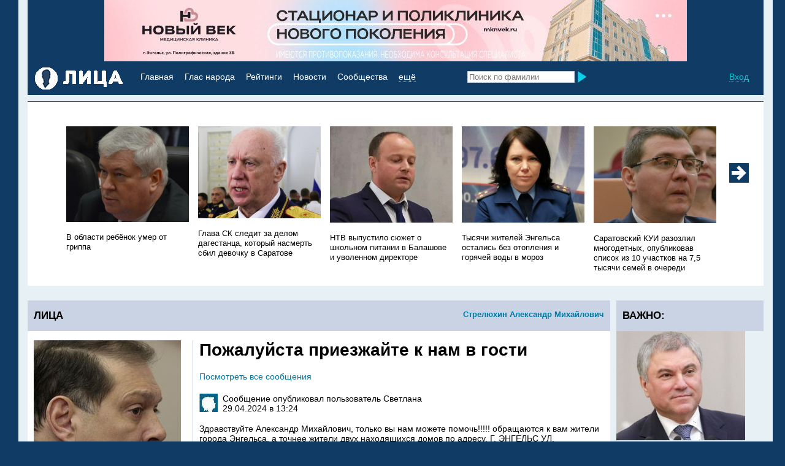

--- FILE ---
content_type: text/html; charset=UTF-8
request_url: http://lizagubernii.ru/vopros/65321/pogaluista-priezgaite-k-nam-v-gosti-.html
body_size: 16249
content:
<!DOCTYPE html>
<html xmlns:og="http://ogp.me/ns#">
<head>
<meta http-equiv="content-type" content="text/html; charset=utf-8">
<title>Пожалуйста приезжайте к нам в гости  :: сайт «Лица Саратовской губернии»</title>
<meta name="keywords" content="">
<meta name="description" content="">

<meta property="og:url" content="http://lizagubernii.ru/vopros/65321/pogaluista-priezgaite-k-nam-v-gosti-.html">
<meta property="og:title" content="Пожалуйста приезжайте к нам в гости  :: сайт «Лица Саратовской губернии»">
<meta property="og:description" content="">
<meta property="og:image" content="http://lizagubernii.ru/files/стрел3_eca35_240.jpg">
    
<base href="http://lizagubernii.ru/">
<link rel="stylesheet" type="text/css" href="/modules/_common/common.css">
<link rel="stylesheet" type="text/css" href="/modules/people_liza/people.css">
<link rel="shortcut icon" type="images/x-icon" href="/favicon.ico">
<script language="JavaScript" type="text/javascript" src="/modules/_common/jquery-1.12.3.js"></script>
<script language="JavaScript" type="text/javascript" src="/modules/_common/common.js"></script>


</head>
<body id="body">
<div id="waitAlert"><img src="images/loading.gif" alt="" title="" width="32" height="32"></div>
<div id="overlay"></div>
<div id="float_cont"></div>
<div class="hidden_cont"></div>

<div class="site_wrap0">
<div class="site_wrap">
    <div class="title_banner"><div style="background:##103b65"><div style="background:#103b65;"><a href="https://mknvek.ru/"><img src="files/ban/img_20250908_190910_647_419dc.jpg" alt="Новый век 2" style="margin:0 auto; display:block;" ></a></div></div></div>
    <div class="mainmenu">
        <span class="right">                        <a href="javascript:void(0)" title="Вход" onclick="showFloatCont('ajax.php','folder=login&razdel=login&action=login','float_cont')" title="Вход" class="dotted lblue">Вход</a>&nbsp;</span>
        <a href="/" class="block left"><img src="/images/liza_logo.gif" alt="Лица Губернии" title="Лица Губернии"></a>
        <div class="textmenu">
            <a href="/" class="white">Главная</a>&nbsp;
            <a href="vopros-otvet/" title="Вопрос - ответ" class="white">Глас народа</a>&nbsp;
            <a href="oprosmain/" title="Рейтинги" class="white">Рейтинги</a>&nbsp;
            <a href="news/" title="Новости" class="white">Новости</a>&nbsp;
            <a href="groups/" title="Сообщества" class="white">Сообщества</a>&nbsp;

            <a href="javascript:void(0)" onclick="onoff('moremenu')" class="dotted_white white">ещё</a>
            <div id="moremenu" style="display:none;">
                <div class="plashka okr"></div>
                <div class="wrap">
                    <a href="interview/" title="Мнения" class="">Мнения</a>
                    <a href="citaty/" title="Цитаты" class="">Цитаты</a>
                </div>
            </div>
        </div>
        <form action="search/" id="searchform">
            <input type="text" name="kw" autocomplete="off" onkeyup="search(this.value,'quicksearch','')" placeholder="Поиск по фамилии">
            <div class="search_results" id="quicksearch">
                <div class="wrap">
                    <div class="ftitle">
                        <div class="right"><a href="javascript:void(0)" onclick="onoff('quicksearch')">Закрыть<img src="images/close.jpg" alt="" title=""></a></div><a href="javascript:void(0)" onclick="document.getElementById('searchform').submit();" class="r2">Все результаты <img src="images/poisk_arrow.jpg" alt="" title=""></a>
                		<div class="c_r"></div>
                	</div>
                    <div id="search_results"></div>
                </div>
            </div>
            <input type="image" value="" src="images/search.jpg" class="search_new" style="width:18px;">
        </form>
    </div>
    <div class="rashlop"></div>
    
    <div class="margin10"></div>
	<div class="white_bg">
		<div class="redline"></div>
		<div class="uwrap"><span class="utitle bold white">НОВОСТИ ДНЯ</span></div>
	</div>
    <ul class="v_news">
        <!--{v_news}-->
        <!-- start carusel -->
        <script language="JavaScript" type="text/javascript">
/*<![CDATA[*/
block_size=215;
max_blocks=5;
block_col=20;
carusel_id='best_sales';
/*]]>*/
</script>
	<input type="hidden" name="c_offset" id="c_offset" value="0">
        <div class="carusel_wrap">
            <div class="best_sales" id="best_sales"><li>
    <img src='/files/1738745117_814285562_720-480~2_c61e2.jpg' alt="В области ребёнок умер от гриппа" title="В области ребёнок умер от гриппа" />
    <br>
    <a href="news/707949/v-oblasti-rebenok-umer-ot-grippa.html" title="В области ребёнок умер от гриппа" class="r2 black">В области ребёнок умер от гриппа</a>
</li><li>
    <img src='/files/bastrykin1_7199e_263a4.jpg' alt="Глава СК следит за делом дагестанца, который насмерть сбил девочку в Саратове" title="Глава СК следит за делом дагестанца, который насмерть сбил девочку в Саратове" />
    <br>
    <a href="news/707953/glava-sk-sledit-za-delom-dagestanca-kotoryi-nasmert-sbil-devochku-v-saratove.html" title="Глава СК следит за делом дагестанца, который насмерть сбил девочку в Саратове" class="r2 black">Глава СК следит за делом дагестанца, который насмерть сбил девочку в Саратове</a>
</li><li>
    <img src='/files/img_20260122_131344_451~2_8b317.jpg' alt="НТВ выпустило сюжет о школьном питании в Балашове и уволенном директоре" title="НТВ выпустило сюжет о школьном питании в Балашове и уволенном директоре" />
    <br>
    <a href="news/707918/ntv-vypustilo-suget-o-shkolnom-pitanii-v-balashove-i-uvolennom-direktore.html" title="НТВ выпустило сюжет о школьном питании в Балашове и уволенном директоре" class="r2 black">НТВ выпустило сюжет о школьном питании в Балашове и уволенном директоре</a>
</li><li>
    <img src='/files/img_20251128_104030_537_71755.jpg' alt="Тысячи жителей Энгельса остались без отопления и горячей воды в мороз" title="Тысячи жителей Энгельса остались без отопления и горячей воды в мороз" />
    <br>
    <a href="news/707893/tysyachi-gitelei-engelsa-ostalis-bez-otopleniya-i-goryachei-vody-v-moroz.html" title="Тысячи жителей Энгельса остались без отопления и горячей воды в мороз" class="r2 black">Тысячи жителей Энгельса остались без отопления и горячей воды в мороз</a>
</li><li>
    <img src='/files/1750769917_1089393033_720-480~5_b6dea.jpg' alt="Саратовский КУИ разозлил многодетных, опубликовав список из 10 участков на 7,5 тысячи семей в очереди" title="Саратовский КУИ разозлил многодетных, опубликовав список из 10 участков на 7,5 тысячи семей в очереди" />
    <br>
    <a href="news/707896/saratovskii-kui-razozlil-mnogodetnyh-opublikovav-spisok-iz-10-uchastkov-na-75-tysyachi-semei-v-ocheredi.html" title="Саратовский КУИ разозлил многодетных, опубликовав список из 10 участков на 7,5 тысячи семей в очереди" class="r2 black">Саратовский КУИ разозлил многодетных, опубликовав список из 10 участков на 7,5 тысячи семей в очереди</a>
</li><li>
    <img src='/files/img_20251127_163937_493_10834.jpg' alt="В подъезде аварийной пятиэтажки в Заводском районе выросли сталагмиты" title="В подъезде аварийной пятиэтажки в Заводском районе выросли сталагмиты" />
    <br>
    <a href="news/707878/v-podezde-avariinoi-pyatietagki-v-zavodskom-raione-vyrosli-stalagmity.html" title="В подъезде аварийной пятиэтажки в Заводском районе выросли сталагмиты" class="r2 black">В подъезде аварийной пятиэтажки в Заводском районе выросли сталагмиты</a>
</li><li>
    <img src='/files/bastrykin1_7199e_6f4fd.jpg' alt="Фасад рушится, по стенам трещины. Глава СК снова отреагировал на жалобы саратовцев" title="Фасад рушится, по стенам трещины. Глава СК снова отреагировал на жалобы саратовцев" />
    <br>
    <a href="news/707851/fasad-rushitsya-po-stenam-treshiny-glava-sk-snova-otreagiroval-na-galoby-saratovcev.html" title="Фасад рушится, по стенам трещины. Глава СК снова отреагировал на жалобы саратовцев" class="r2 black">Фасад рушится, по стенам трещины. Глава СК снова отреагировал на жалобы саратовцев</a>
</li><li>
    <img src='/files/i-1~2_b0626.jpeg' alt=""Зеленый" туризм. Саратовская область стала худшей в ПФО и предпоследней в стране" title=""Зеленый" туризм. Саратовская область стала худшей в ПФО и предпоследней в стране" />
    <br>
    <a href="news/707850/zelenyi-turizm-saratovskaya-oblast-stala-hudshei-v-pfo-i-predposlednei-v-strane.html" title=""Зеленый" туризм. Саратовская область стала худшей в ПФО и предпоследней в стране" class="r2 black">"Зеленый" туризм. Саратовская область стала худшей в ПФО и предпоследней в стране</a>
</li><li>
    <img src='/files/img_20250901_212434_347~2_cba24_cc658.jpg' alt="Многодетные семьи просят Филипенко срочно проверить мэрию Саратова" title="Многодетные семьи просят Филипенко срочно проверить мэрию Саратова" />
    <br>
    <a href="news/707771/mnogodetnye-semi-prosyat-filipenko-srochno-proverit-meriu-saratova.html" title="Многодетные семьи просят Филипенко срочно проверить мэрию Саратова" class="r2 black">Многодетные семьи просят Филипенко срочно проверить мэрию Саратова</a>
</li><li>
    <img src='/files/bastrykin1_7199e_faeca.jpg' alt="Затопленные подвалы, трещины в стенах и перекрытиях: жители аварийного дома «достучались» до Бастрыкина" title="Затопленные подвалы, трещины в стенах и перекрытиях: жители аварийного дома «достучались» до Бастрыкина" />
    <br>
    <a href="news/707789/zatoplennye-podvaly-treshiny-v-stenah-i-perekrytiyah-giteli-avariinogo-doma-dostuchalis-do-bastrykina.html" title="Затопленные подвалы, трещины в стенах и перекрытиях: жители аварийного дома «достучались» до Бастрыкина" class="r2 black">Затопленные подвалы, трещины в стенах и перекрытиях: жители аварийного дома «достучались» до Бастрыкина</a>
</li><li>
    <img src='/files/grishaev-glava-komiteta-po-transportu_922cc.jpg' alt="Перевозчик отказался обслуживать автобусный маршрут из центра Саратова в Солнечный-2" title="Перевозчик отказался обслуживать автобусный маршрут из центра Саратова в Солнечный-2" />
    <br>
    <a href="news/707740/perevozchik-otkazalsya-obslugivat-avtobusnyi-marshrut-iz-centra-saratova-v-solnechnyi-2.html" title="Перевозчик отказался обслуживать автобусный маршрут из центра Саратова в Солнечный-2" class="r2 black">Перевозчик отказался обслуживать автобусный маршрут из центра Саратова в Солнечный-2</a>
</li><li>
    <img src='/files/erohina_2221f.jpg' alt="Общественница рассказала об испачканном грязным снегом остановочном павильоне с прикреплённым плакатом, посвящённым участникам ВОВ" title="Общественница рассказала об испачканном грязным снегом остановочном павильоне с прикреплённым плакатом, посвящённым участникам ВОВ" />
    <br>
    <a href="news/707738/styd-i-pozor-obshestvennica-rasskazala-ob-ispachkannom-gryaznym-snegom-ostanovochnom-pavilone-s-prikreplennym-plakatom-posvyashennym-uchastnikam-vov.html" title="Общественница рассказала об испачканном грязным снегом остановочном павильоне с прикреплённым плакатом, посвящённым участникам ВОВ" class="r2 black">Общественница рассказала об испачканном грязным снегом остановочном павильоне с прикреплённым плакатом, посвящённым участникам ВОВ</a>
</li><li>
    <img src='/files/doronin-zavodskoi_837a2.jpg' alt="Жильцы дома на Прудной более пяти лет ждут расселения и замерзают" title="Жильцы дома на Прудной более пяти лет ждут расселения и замерзают" />
    <br>
    <a href="news/707724/gilcy-doma-na-prudnoi-bolee-pyati-let-gdut-rasseleniya-i-zamerzaut.html" title="Жильцы дома на Прудной более пяти лет ждут расселения и замерзают" class="r2 black">Жильцы дома на Прудной более пяти лет ждут расселения и замерзают</a>
</li><li>
    <img src='/files/2022-08-19-16-32-13_cfdbf.jpg' alt="Компанию-эвакуатора уличили в завышении стоимости услуг" title="Компанию-эвакуатора уличили в завышении стоимости услуг" />
    <br>
    <a href="news/707705/kompaniu-evakuatora-ulichili-v-zavyshenii-stoimosti-uslug.html" title="Компанию-эвакуатора уличили в завышении стоимости услуг" class="r2 black">Компанию-эвакуатора уличили в завышении стоимости услуг</a>
</li><li>
    <img src='/files/doronin-vyacheslav_a1470_9c63f.jpg' alt="«Дети ходят в тёплых вещах»: в детском саду в Заводском районе две недели якобы наблюдаются проблемы с отоплением" title="«Дети ходят в тёплых вещах»: в детском саду в Заводском районе две недели якобы наблюдаются проблемы с отоплением" />
    <br>
    <a href="news/707692/deti-hodyat-v-teplyh-veshah-v-detskom-sadu-v-zavodskom-raione-dve-nedeli-yakoby-nabludautsya-problemy-s-otopleniem.html" title="«Дети ходят в тёплых вещах»: в детском саду в Заводском районе две недели якобы наблюдаются проблемы с отоплением" class="r2 black">«Дети ходят в тёплых вещах»: в детском саду в Заводском районе две недели якобы наблюдаются проблемы с отоплением</a>
</li><li>
    <img src='/files/galishnikova-anna-sudya_38044.jpg' alt="Гибель мужчины на охоте в Саратовской области. Избрана мера пресечения стрелявшему " title="Гибель мужчины на охоте в Саратовской области. Избрана мера пресечения стрелявшему " />
    <br>
    <a href="news/707618/gibel-mugchiny-na-ohote-v-saratovskoi-oblasti-izbrana-mera-presecheniya-strelyavshemu-.html" title="Гибель мужчины на охоте в Саратовской области. Избрана мера пресечения стрелявшему " class="r2 black">Гибель мужчины на охоте в Саратовской области. Избрана мера пресечения стрелявшему </a>
</li><li>
    <img src='/files/molchanov_0fa9c.jpg' alt="Жильцы жуткой пятиэтажки пожаловались на холод в квартирах" title="Жильцы жуткой пятиэтажки пожаловались на холод в квартирах" />
    <br>
    <a href="news/707629/gilcy-gutkoi-pyatietagki-pogalovalis-na-holod-v-kvartirah.html" title="Жильцы жуткой пятиэтажки пожаловались на холод в квартирах" class="r2 black">Жильцы жуткой пятиэтажки пожаловались на холод в квартирах</a>
</li><li>
    <img src='/files/antonov_b365e.jpg' alt="Неочищенные дворы и крыши. Депутаты предрекли, что с началом оттепели «проблема может увеличиться в несколько раз»" title="Неочищенные дворы и крыши. Депутаты предрекли, что с началом оттепели «проблема может увеличиться в несколько раз»" />
    <br>
    <a href="news/707630/neochishennye-dvory-i-kryshi-deputaty-predrekli-chto-s-nachalom-ottepeli-problema-moget-uvelichitsya-v-neskolko-raz.html" title="Неочищенные дворы и крыши. Депутаты предрекли, что с началом оттепели «проблема может увеличиться в несколько раз»" class="r2 black">Неочищенные дворы и крыши. Депутаты предрекли, что с началом оттепели «проблема может увеличиться в несколько раз»</a>
</li><li>
    <img src='/files/pavlov-rospotrebnadzor_fd552.jpg' alt="«Дышать невозможно»: жители Саратова второй день подряд сообщают о неприятном запахе в городе" title="«Дышать невозможно»: жители Саратова второй день подряд сообщают о неприятном запахе в городе" />
    <br>
    <a href="news/707632/dyshat-nevozmogno-giteli-saratova-vtoroi-den-podryad-soobshaut-o-nepriyatnom-zapahe-v-gorode.html" title="«Дышать невозможно»: жители Саратова второй день подряд сообщают о неприятном запахе в городе" class="r2 black">«Дышать невозможно»: жители Саратова второй день подряд сообщают о неприятном запахе в городе</a>
</li><li>
    <img src='/files/zaharov-mihail-zamglavy-balashov_bf9dd.jpg' alt="Гнилье в школах. Чиновники ограничили конкуренцию, ожидается второе уголовное дело" title="Гнилье в школах. Чиновники ограничили конкуренцию, ожидается второе уголовное дело" />
    <br>
    <a href="news/707559/gnile-v-shkolah-chinovniki-ogranichili-konkurenciu-ogidaetsya-vtoroe-ugolovnoe-delo.html" title="Гнилье в школах. Чиновники ограничили конкуренцию, ожидается второе уголовное дело" class="r2 black">Гнилье в школах. Чиновники ограничили конкуренцию, ожидается второе уголовное дело</a>
</li></div>
        </div>
        <a href="javascript:void(0)" onclick="carusel(carusel_id,'backward',block_size,max_blocks,block_col,'c_offset','')" id="c_prew"></a>
        <a href="javascript:void(0)" onclick="carusel(carusel_id,'forward',block_size,max_blocks,block_col,'c_offset','')" id="c_next"></a>
        <script language="JavaScript" type="text/javascript">
        /*<![CDATA[*/
        offs=block_col-max_blocks;
        carusel_check(0,block_size,offs,'');
        /*]]>*/
        </script>
        <!-- end carusel -->
    </ul>
    <div class="margin10"></div>

    <div class="left leftwz"><div class="wz_title bold r4"><a href="/people/365/streluhin.html" class="right r1">Стрелюхин Александр Михайлович</a> ЛИЦА</div>
<div class="margin15"></div>
<div class="middle_cont">
    <div class="m">
        <h1>Пожалуйста приезжайте к нам в гости </h1>
        <div class="">
            <a href="/people/365/streluhin.html?pg=vopros-otvet" title="все сообщения">Посмотреть все сообщения</a><!--&nbsp;|&nbsp;
            <a href="/vopros/65321/streluhin.html#comments" title="все вопросы">Комментарии</a>-->
        </div>
        <div class="margin20"></div>
        <div class="el_comment">
            <div class="prew"><img src="/images/default_avatar.jpg" alt="" title=""></div>
            <div class="wrap">
            		Сообщение опубликовал пользователь <a href="people/0/.html" title=""></a>Светлана<br><span>29.04.2024 в 13:24</span>
            </div>
        </div>

        <div class="margin3"></div>
        <div></div>
        <div></div>
        <p class="r2"><p>Здравствуйте Александр Михайлович, только вы нам можете помочь!!!!! обращаются к вам жители города Энгельса, а точнее жители двух находящихся домов по адресу. Г. ЭНГЕЛЬС УЛ. Ломоносова 1 и Ломоносова 7 . Знаете&nbsp; мы живём в общежитии ,но мы не стесняемся этого и мы даже уже привыкли к этому, компания которая нас обслуживает МулАвто не выделяет нам уборщиц ,а зачем у нас же алкаши гадят.,также МулАвто&nbsp; считают, что нам не нужен дворник, а зачем Мы же люди второго сорта .У нас текут трубы,у нас нет подвала дом РУШИТСЯ&nbsp; ,мы устали просить помоши&nbsp;&nbsp;У нас постоянная вонь перед подъездом, У нас нет закрытой мусорной площадки. Ситематик к нам приезжает раз в месяц и вывозят груду мусора ,а зачем к нам приезжать чаще Мы же общага!!!!! и жаловаться Не будем!!!Под теплотрассой находящей рядом с домом&nbsp; тепло ресурс не убирает никогда .А зачем мы же люди второго сорта,!!!!!!!что к нам так относятся наш управляющая компания!!!!мэр города!!!!депутат !!!!! Которого мы не видели никогда,&nbsp; А зачем к нам приезжать,у нас же ВОНЯЕТ!!!!&nbsp; &nbsp;Последний человек ,хоть как то нам помог был бывший мэр Лысенко Как только садится солнце фанари включают везде, но только не у нас, мы же недолюди и так сойдёт&nbsp; !!!!!&nbsp; &nbsp; &nbsp; &nbsp; &nbsp; &nbsp; &nbsp; &nbsp; &nbsp; &nbsp; &nbsp; &nbsp; &nbsp; &nbsp;Я хотела бы попросить не за нас мы проживём и так, а вот наши дети не могут подождать, они растут и сегодня и сейчас хотят поиграть на обычный детской площадке !!!!!!Во дворе стоит одна сломанная горка ,маленькая песочница которая никогда не видела песка ,ни одной лавочки ,грязь и помойка нет тротуаров, нет дороги, ничего для нас не делают!!!!!Очень вас просим, если это возможно!!даже умоляем!!!! Обратите на нас внимание ! !!!!!Нам действительно очень хочется чтобы у&nbsp; наших детей было хорошее детство . и мы делаем для этого всё возможное К сожалению двор мы сделать не можем, и дороги ,это не в наших силах, обратите на нас внимание.</p></p>

        <div class="line"></div>

        
        
        <p> </p>
<!-- Yandex.RTB R-A-118891-1 -->
<div id="yandex_rtb_R-A-118891-1"></div>
<script type="text/javascript">
    (function(w, d, n, s, t) {
        w[n] = w[n] || [];
        w[n].push(function() {
            Ya.Context.AdvManager.render({
                blockId: "R-A-118891-1",
                renderTo: "yandex_rtb_R-A-118891-1",
                async: true
            });
        });
        t = d.getElementsByTagName("script")[0];
        s = d.createElement("script");
        s.type = "text/javascript";
        s.src = "//an.yandex.ru/system/context.js";
        s.async = true;
        t.parentNode.insertBefore(s, t);
    })(this, this.document, "yandexContextAsyncCallbacks");
</script>
<p> </p>
	
        <div class="margin20"></div>
        <!--<div class="news_people">
        	<a name="comments"></a>
        	<div class="zagolovok r4 bold">КОММЕНТАРИИ</div><br>

        	<div class="comment_menu">
        		<a href="javascript:void(0)" onclick="showFloatCont('ajax.php','folder=comment_liza&razdel=comment&action=addcomment&place=vopros&id=65321&from_url='+window.location,'float_cont');" title="Комментировать" class="knopka embossed gradient white r5">Комментировать</a>

                    ﻿            <a href="javascript:void(0)" title="Вход" onclick="showFloatCont('ajax.php','folder=login&razdel=login&action=login','float_cont')">Вход</a> |
			<a href="javascript:void(0)" onclick="showFloatCont('ajax.php','folder=register&razdel=register&action=regform','float_cont')" title="Регистрация">Регистрация</a>
			&nbsp; <a href="/page/6042/preimushestva-zaregistrirovannyh-polzovatelei.html" title="" class="help embossed">?</a>

        		<div class="c_l"></div>
        	</div>
            

            
            <div class="margin10"></div>
            <div class="line"></div>
        	<div class="margin20"></div>
        	
        </div>
        -->

        <div class="margin20"></div>
    </div>
</div>

<div class="leftmenu"><div class="m"><div class="left_contekst_img"><img src="files/стрел3_eca35_240.jpg" alt="Стрелюхин Александр Михайлович" title="Стрелюхин Александр Михайлович"></div>
<div class="margin20"></div>
<div class="leftmenu">
	<div class="r5 fam">Стрелюхин</div>
	<div class="r5">Александр Михайлович</div>
    <p class="r2">Депутат Государственной Думы ФС РФ восьмого созыва по Саратовской области - Энгельсскому одномандатному избирательному округу №166. Глава Дирекции по развитию агломерации при правительстве Саратовской области</p>
</div>
<div class="margin10"></div>
<a href="javascript:void(0)" onclick="showFloatCont('ajax.php','folder=vopros_liza&razdel=vopros&action=vopros_form&id=365&from_url='+window.location,'float_cont');" title="Задать вопрос" class="knopka embossed gradient white r5">Опубликовать сообщение</a><br>
<div class="margin20"></div>
<div class="leftmenu">
	<div><a href="/people/365/streluhin.html" title="Персональная страница" class="">Стрелюхин Александр Михайлович</a></div>
	<div><a href="/people/365/streluhin.html?pg=vopros-otvet" title="Вопрос - ответ" class="black">Глас народа</a></div>
	<div><a href="/people/365/streluhin.html?pg=citaty" title="Цитаты" class="{hl7}">Цитаты</a></div>
	<div><a href="/people/365/streluhin.html?pg=news" title="Новости" class="">Новости</a></div>
    <div><a href="/people/365/streluhin.html?pg=interview" title="Интервью" class="{hl6}">Интервью</a></div>
    <div><a href="/people/365/streluhin.html?pg=ratings" title="Рейтинги" class="{hl5}">Рейтинги</a></div>
	<div><a href="/people/365/streluhin.html?pg=blog" title="Блог" class="">Блог</a></div>
</div>
<div class="margin20"></div>
<div class="leftmenu">
	<div><a href="/ppage/17755/intervju.html" title="" class="">Интервью</a></div><div><a href="/ppage/17756/biografiya.html" title="" class="">Биография</a></div>
</div>
<p>Обратите внимание, что все данные на персональных страницах предоставлены самими персонами либо взяты из открытых источников, если явно не указано иное.</p>
<p>Если вы обнаружили ошибку или неточность, пожалуйста, <a href="javascript:void(0)" onclick="document.getElementById('float_cont').style.display='none'; showFloatCont('ajax.php','folder=_common&razdel=common&action=feedback_form&from_url='+window.location,'float_cont');" class="inl">сообщите об этом в редакцию</a>.</p>


<div class="margin20"></div>
<div style="background:;"><a href="https://t.me/haratssaratov"><img src="files/ban/90_3d58b.jpg" alt="Харатс" style="margin:0 auto; display:block;" ></a></div>
<div class="margin20"></div>
</div></div>

<div class="c_r"></div>
<div class="margin15"></div>



<div class="margin10"></div>

<div class="blue_line"></div>
<div class="margin8"></div>

<div class="c_l"></div>
</div>

    <div class="right rightcol">
        
        <script language="JavaScript" type="text/javascript">
        <!--
        startDemo('1','0');
        //-->
        </script>
        <div><div class="wz_title bold r4">ВАЖНО:</div>
    <div class="el_tizer_spec">
	<a href="http://lizagubernii.ru/people/7698/volodin-saratov-.html" title="ВолодинСаратов" class="white small"><img src='/files/volodin-na-gl_5a113~2_a4ed1.jpg' alt="ВолодинСаратов" title="ВолодинСаратов" /></a>
	<div class="anons"><a href="http://lizagubernii.ru/people/7698/volodin-saratov-.html" title="ВолодинСаратов" class="black">ВолодинСаратов</a></div>
    <div class="margin20"></div>
</div>
<div class="margin20"></div></div>
        
        <!--<div class="wz_title bold r4">НОВОСТИ&nbsp;МЕСЯЦА <a href="/news/?novostimesyaca=1" class="right r1">Все</a></div>
        <div class="m_news">
            <div> 
    <img src="/files/img_20251128_104030_537_f95fb.jpg" alt="Балаковского экс-инспектора ГИБДД посадили за подкуп своего командира" title="Балаковского экс-инспектора ГИБДД посадили за подкуп своего командира" width="210">
    <div class="grey r2">15:31 &nbsp; 29.01.2026</div>
    <a href="news/707973/balakovskogo-eks-inspektora-gibdd-posadili-za-podkup-svoego-komandira.html" title="Балаковского экс-инспектора ГИБДД посадили за подкуп своего командира" class="black r2">Балаковского экс-инспектора ГИБДД посадили за подкуп своего командира</a>
</div>
<div class="margin20"></div>
<div> 
    <img src="/files/graifer1_161bc.jpg" alt="Стала известна причина смерти четырёхлетней девочки в инфекционной больнице" title="Стала известна причина смерти четырёхлетней девочки в инфекционной больнице" width="210">
    <div class="grey r2">15:29 &nbsp; 29.01.2026</div>
    <a href="news/707964/stala-izvestna-prichina-smerti-chetyrehletnei-devochki-v-infekcionnoi-bolnice.html" title="Стала известна причина смерти четырёхлетней девочки в инфекционной больнице" class="black r2">Стала известна причина смерти четырёхлетней девочки в инфекционной больнице</a>
</div>
<div class="margin20"></div>
<div> 
    <img src="/files/troshina-su-skr_b516d.jpg" alt="Саратовская фирма пыталась утаить налоги на 14 миллионов" title="Саратовская фирма пыталась утаить налоги на 14 миллионов" width="210">
    <div class="grey r2">15:29 &nbsp; 29.01.2026</div>
    <a href="news/707961/saratovskaya-firma-pytalas-utait-nalogi-na-14-millionov.html" title="Саратовская фирма пыталась утаить налоги на 14 миллионов" class="black r2">Саратовская фирма пыталась утаить налоги на 14 миллионов</a>
</div>
<div class="margin20"></div>
<div> 
    <img src="/files/chaikovskaya_a0870.jpg" alt="Полицейский пытался привлечь к ответственности мертвеца ради повышения показателей" title="Полицейский пытался привлечь к ответственности мертвеца ради повышения показателей" width="210">
    <div class="grey r2">15:29 &nbsp; 29.01.2026</div>
    <a href="news/707960/policeiskii-pytalsya-privlech-k-otvetstvennosti-mertveca-radi-povysheniya-pokazatelei.html" title="Полицейский пытался привлечь к ответственности мертвеца ради повышения показателей" class="black r2">Полицейский пытался привлечь к ответственности мертвеца ради повышения показателей</a>
</div>
<div class="margin20"></div>
<div> 
    <img src="/files/shihtaimov-danial-sbil-devochku_9088a.jpg" alt="Сбил насмерть и сбежал. В Саратове Данияла Шихтаимова просят посадить на девять лет" title="Сбил насмерть и сбежал. В Саратове Данияла Шихтаимова просят посадить на девять лет" width="210">
    <div class="grey r2">15:28 &nbsp; 29.01.2026</div>
    <a href="news/707959/sbil-nasmert-i-sbegal-v-saratove-daniyala-shihtaimova-prosyat-posadit-na-devyat-let.html" title="Сбил насмерть и сбежал. В Саратове Данияла Шихтаимова просят посадить на девять лет" class="black r2">Сбил насмерть и сбежал. В Саратове Данияла Шихтаимова просят посадить на девять лет</a>
</div>
<div class="margin20"></div>
<div> 
    <img src="/files/busargin_33265.jpg" alt="Фирма из Перми получила миллионы за формальное участие в аукционе на покупку "катера Бусаргина"" title="Фирма из Перми получила миллионы за формальное участие в аукционе на покупку "катера Бусаргина"" width="210">
    <div class="grey r2">15:28 &nbsp; 29.01.2026</div>
    <a href="news/707958/firma-iz-permi-poluchila-milliony-za-formalnoe-uchastie-v-aukcione-na-pokupku-katera-busargina.html" title="Фирма из Перми получила миллионы за формальное участие в аукционе на покупку "катера Бусаргина"" class="black r2">Фирма из Перми получила миллионы за формальное участие в аукционе на покупку "катера Бусаргина"</a>
</div>
<div class="margin20"></div>
<div> 
    <img src="/files/pavlov-rospotrebnadzor_12fed.jpg" alt="Роспотребнадзор: в Саратовской области за год более 400 человек отравились алкоголем " title="Роспотребнадзор: в Саратовской области за год более 400 человек отравились алкоголем " width="210">
    <div class="grey r2">14:36 &nbsp; 29.01.2026</div>
    <a href="news/707939/rospotrebnadzor-v-saratovskoi-oblasti-za-god-bolee-400-chelovek-otravilis-alkogolem-.html" title="Роспотребнадзор: в Саратовской области за год более 400 человек отравились алкоголем " class="black r2">Роспотребнадзор: в Саратовской области за год более 400 человек отравились алкоголем </a>
</div>
<div class="margin20"></div>
<div> 
    <img src="/files/img_20251010_092411_952~2_301b3.jpg" alt="Министр пообещал, что на дорожные работы в 2026 году из областной казны выделят почти 4 миллиарда рублей " title="Министр пообещал, что на дорожные работы в 2026 году из областной казны выделят почти 4 миллиарда рублей " width="210">
    <div class="grey r2">14:36 &nbsp; 29.01.2026</div>
    <a href="news/707932/ministr-poobeshal-chto-na-dorognye-raboty-v-2026-godu-iz-oblastnoi-kazny-vydelyat-pochti-4-milliarda-rublei-.html" title="Министр пообещал, что на дорожные работы в 2026 году из областной казны выделят почти 4 миллиарда рублей " class="black r2">Министр пообещал, что на дорожные работы в 2026 году из областной казны выделят почти 4 миллиарда рублей </a>
</div>
<div class="margin20"></div>
<div> 
    <img src="/files/zaicev-saratovvodokanal_af6d4_acf01.jpg" alt="Из-за аварийных работ десятки тысяч горожан до полуночи остались без холодной воды" title="Из-за аварийных работ десятки тысяч горожан до полуночи остались без холодной воды" width="210">
    <div class="grey r2">14:36 &nbsp; 29.01.2026</div>
    <a href="news/707934/iz-za-avariinyh-rabot-desyatki-tysyach-gorogan-do-polunochi-ostalis-bez-holodnoi-vody.html" title="Из-за аварийных работ десятки тысяч горожан до полуночи остались без холодной воды" class="black r2">Из-за аварийных работ десятки тысяч горожан до полуночи остались без холодной воды</a>
</div>
<div class="margin20"></div>
<div> 
    <img src="/files/img_20251216_185842_232~3_d3135.jpg" alt="Объявлены торги на благоустройство девяти кладбищ в Саратове: что будут делать" title="Объявлены торги на благоустройство девяти кладбищ в Саратове: что будут делать" width="210">
    <div class="grey r2">14:36 &nbsp; 29.01.2026</div>
    <a href="news/707926/obyavleny-torgi-na-blagoustroistvo-devyati-kladbish-v-saratove-chto-budut-delat.html" title="Объявлены торги на благоустройство девяти кладбищ в Саратове: что будут делать" class="black r2">Объявлены торги на благоустройство девяти кладбищ в Саратове: что будут делать</a>
</div>
<div class="margin20"></div>
<div> 
    <img src="/files/screenshot_2024-08-20-18-33-55-770_org_87f35_598c1.jpg" alt="В ответ на сообщения об износе батарей и сокращении троллейбусов, в мэрии пообещали пустить больше автобусов в Солнечный-2 " title="В ответ на сообщения об износе батарей и сокращении троллейбусов, в мэрии пообещали пустить больше автобусов в Солнечный-2 " width="210">
    <div class="grey r2">14:36 &nbsp; 29.01.2026</div>
    <a href="news/707931/v-otvet-na-soobsheniya-ob-iznose-batarei-i-sokrashenii-trolleibusov-v-merii-poobeshali-pustit-bolshe-avtobusov-v-solnechnyi-2-.html" title="В ответ на сообщения об износе батарей и сокращении троллейбусов, в мэрии пообещали пустить больше автобусов в Солнечный-2 " class="black r2">В ответ на сообщения об износе батарей и сокращении троллейбусов, в мэрии пообещали пустить больше автобусов в Солнечный-2 </a>
</div>
<div class="margin20"></div>
<div> 
    <img src="/files/doronin-zavodskoi_f4e4b_1f1b6.jpg" alt="В подъезде дома на Прудной образовались ледяные сталагмиты" title="В подъезде дома на Прудной образовались ледяные сталагмиты" width="210">
    <div class="grey r2">13:37 &nbsp; 29.01.2026</div>
    <a href="news/707943/v-podezde-doma-na-prudnoi-obrazovalis-ledyanye-stalagmity.html" title="В подъезде дома на Прудной образовались ледяные сталагмиты" class="black r2">В подъезде дома на Прудной образовались ледяные сталагмиты</a>
</div>
<div class="margin20"></div>
<div> 
    <img src="/files/563x304~2_9d244.jpeg" alt="В Энгельсском районе запланировали ремонт дорог по нацпроекту на 434 млн" title="В Энгельсском районе запланировали ремонт дорог по нацпроекту на 434 млн" width="210">
    <div class="grey r2">12:11 &nbsp; 29.01.2026</div>
    <a href="news/707946/v-engelsskom-raione-zaplanirovali-remont-dorog-po-nacproektu-na-434-mln.html" title="В Энгельсском районе запланировали ремонт дорог по нацпроекту на 434 млн" class="black r2">В Энгельсском районе запланировали ремонт дорог по нацпроекту на 434 млн</a>
</div>
<div class="margin20"></div>
<div> 
    <img src="/files/2026-01-27_b9b0f.jpg" alt="Более 3 тыс. заказов на доставку еды к поезду было оформлено на ПривЖД в 2025 году" title="Более 3 тыс. заказов на доставку еды к поезду было оформлено на ПривЖД в 2025 году" width="210">
    <div class="grey r2">11:45 &nbsp; 29.01.2026</div>
    <a href="news/707916/bolee-3-tys-zakazov-na-dostavku-edy-k-poezdu-bylo-oformleno-na-privgd-v-2025-godu.html" title="Более 3 тыс. заказов на доставку еды к поезду было оформлено на ПривЖД в 2025 году" class="black r2">Более 3 тыс. заказов на доставку еды к поезду было оформлено на ПривЖД в 2025 году</a>
</div>
<div class="margin20"></div>
<div> 
    <img src="/files/tulenev_b96f7.jpg" alt="Компания президента КПФ "Саратов" Алексея Тюленева заключила стратегический контракт с компанией Романа Абрамовича " title="Компания президента КПФ "Саратов" Алексея Тюленева заключила стратегический контракт с компанией Романа Абрамовича " width="210">
    <div class="grey r2">11:39 &nbsp; 29.01.2026</div>
    <a href="news/707915/kompaniya-prezidenta-kpf-saratov-alekseya-tuleneva-zakluchila-strategicheskii-kontrakt-s-kompaniei-romana-abramovicha-.html" title="Компания президента КПФ "Саратов" Алексея Тюленева заключила стратегический контракт с компанией Романа Абрамовича " class="black r2">Компания президента КПФ "Саратов" Алексея Тюленева заключила стратегический контракт с компанией Романа Абрамовича </a>
</div>
<div class="margin20"></div>
<div> 
    <img src="/files/2022-08-22-11-59-05_51fbf_cf11e.jpg" alt="Саратовский аэропорт перестал принимать и выпускать самолёты" title="Саратовский аэропорт перестал принимать и выпускать самолёты" width="210">
    <div class="grey r2">11:30 &nbsp; 29.01.2026</div>
    <a href="news/707894/saratovskii-aeroport-perestal-prinimat-i-vypuskat-samolety.html" title="Саратовский аэропорт перестал принимать и выпускать самолёты" class="black r2">Саратовский аэропорт перестал принимать и выпускать самолёты</a>
</div>
<div class="margin20"></div>
<div> 
    <img src="/files/7yqij1fuj39l7fmo~2_f833c.jpeg" alt="Глава СК заступился за жильцов аварийного дома на проспекте 50 лет Октября" title="Глава СК заступился за жильцов аварийного дома на проспекте 50 лет Октября" width="210">
    <div class="grey r2">11:30 &nbsp; 29.01.2026</div>
    <a href="news/707913/glava-sk-zastupilsya-za-gilcov-avariinogo-doma-na-prospekte-50-let-oktyabrya.html" title="Глава СК заступился за жильцов аварийного дома на проспекте 50 лет Октября" class="black r2">Глава СК заступился за жильцов аварийного дома на проспекте 50 лет Октября</a>
</div>
<div class="margin20"></div>
<div> 
    <img src="/files/putin-na-gl5_be307_cfbfc.jpg" alt="Певица и педагог отмечены госнаградами" title="Певица и педагог отмечены госнаградами" width="210">
    <div class="grey r2">09:46 &nbsp; 29.01.2026</div>
    <a href="news/707883/pevica-i-pedagog-otmecheny-gosnagradami.html" title="Певица и педагог отмечены госнаградами" class="black r2">Певица и педагог отмечены госнаградами</a>
</div>
<div class="margin20"></div>
<div> 
    <img src="/files/img_20251216_185842_232~3_066be.jpg" alt="Перевозчик отказался работать на маршруте из Солнечного-2 в центр" title="Перевозчик отказался работать на маршруте из Солнечного-2 в центр" width="210">
    <div class="grey r2">09:38 &nbsp; 29.01.2026</div>
    <a href="news/707879/perevozchik-otkazalsya-rabotat-na-marshrute-iz-solnechnogo-2-v-centr.html" title="Перевозчик отказался работать на маршруте из Солнечного-2 в центр" class="black r2">Перевозчик отказался работать на маршруте из Солнечного-2 в центр</a>
</div>
<div class="margin20"></div>
<div> 
    <img src="/files/nikitina-saratovstat_29fae.jpg" alt="В регионе за неделю подешевели 5 видов продуктов, огурцы, картофель и другие овощи продолжили дорожать" title="В регионе за неделю подешевели 5 видов продуктов, огурцы, картофель и другие овощи продолжили дорожать" width="210">
    <div class="grey r2">09:23 &nbsp; 29.01.2026</div>
    <a href="news/707868/v-regione-za-nedelu-podesheveli-5-vidov-produktov-ogurcy-kartofel-i-drugie-ovoshi-prodolgili-dorogat.html" title="В регионе за неделю подешевели 5 видов продуктов, огурцы, картофель и другие овощи продолжили дорожать" class="black r2">В регионе за неделю подешевели 5 видов продуктов, огурцы, картофель и другие овощи продолжили дорожать</a>
</div>
<div class="margin20"></div>

            <div class="margin20"></div>
            <a href="/news/?novostimesyaca=1" class="r2">Посмотреть все</a>
        </div>-->
        <div class="margin20"></div>
        
        <div class="tizer_title">АНОНСЫ</div>
        <div class="tizer_body"><div class="el_tizer r2">
	<a href="http://lizagubernii.ru/people/7646/busargin-.html?pg=vopros-otvet" title="Саратовская область" class="white small"><img src='/files/2022-05-27-14-27-57~2_eee43_100.jpg' alt="Саратовская область" title="Саратовская область" /></a>
	<div class="anons"><a href="http://lizagubernii.ru/people/7646/busargin-.html?pg=vopros-otvet" title="Саратовская область" class="black small">Саратовская область</a></div>
	<div class="c_l"></div>
    <div class="margin20"></div>
</div><div class="el_tizer r2">
	<a href="http://lizagubernii.ru/people/430/isaev.html" title="Город Саратов" class="white small"><img src='/files/isaev_935c0_100.jpg' alt="Город Саратов" title="Город Саратов" /></a>
	<div class="anons"><a href="http://lizagubernii.ru/people/430/isaev.html" title="Город Саратов" class="black small">Город Саратов</a></div>
	<div class="c_l"></div>
    <div class="margin20"></div>
</div><div class="el_tizer r2">
	<a href="http://lizagubernii.ru/people/8164/chubukov-.html" title="Октябрьский район" class="white small"><img src='/files/chubukov-glava-leninskogo1_1f830_100.jpg' alt="Октябрьский район" title="Октябрьский район" /></a>
	<div class="anons"><a href="http://lizagubernii.ru/people/8164/chubukov-.html" title="Октябрьский район" class="black small">Октябрьский район</a></div>
	<div class="c_l"></div>
    <div class="margin20"></div>
</div><div class="el_tizer r2">
	<a href="http://lizagubernii.ru/people/5510/molchanov-.html" title="Ленинский район" class="white small"><img src='/files/molchanov1_a0b0b_100.jpg' alt="Ленинский район" title="Ленинский район" /></a>
	<div class="anons"><a href="http://lizagubernii.ru/people/5510/molchanov-.html" title="Ленинский район" class="black small">Ленинский район</a></div>
	<div class="c_l"></div>
    <div class="margin20"></div>
</div><div class="el_tizer r2">
	<a href="http://lizagubernii.ru/people/5904/doronin-.html" title="Заводской район" class="white small"><img src='/files/doronin-slava-deputat_4f664_100.jpg' alt="Заводской район" title="Заводской район" /></a>
	<div class="anons"><a href="http://lizagubernii.ru/people/5904/doronin-.html" title="Заводской район" class="black small">Заводской район</a></div>
	<div class="c_l"></div>
    <div class="margin20"></div>
</div><div class="el_tizer r2">
	<a href="http://lizagubernii.ru/people/8061/marusov-.html" title="Кировский район" class="white small"><img src='/files/marusov-andrei_5ea7c_100.jpg' alt="Кировский район" title="Кировский район" /></a>
	<div class="anons"><a href="http://lizagubernii.ru/people/8061/marusov-.html" title="Кировский район" class="black small">Кировский район</a></div>
	<div class="c_l"></div>
    <div class="margin20"></div>
</div><div class="el_tizer r2">
	<a href="http://lizagubernii.ru/people/1227/erohina.html" title="Волжский район" class="white small"><img src='/files/erohina-tanya_14b08_100.jpg' alt="Волжский район" title="Волжский район" /></a>
	<div class="anons"><a href="http://lizagubernii.ru/people/1227/erohina.html" title="Волжский район" class="black small">Волжский район</a></div>
	<div class="c_l"></div>
    <div class="margin20"></div>
</div><div class="el_tizer r2">
	<a href="http://lizagubernii.ru/people/1274/pimenov.html" title="Фрунзенский район" class="white small"><img src='/files/1527669050_594997030_1fd0e_100.jpg' alt="Фрунзенский район" title="Фрунзенский район" /></a>
	<div class="anons"><a href="http://lizagubernii.ru/people/1274/pimenov.html" title="Фрунзенский район" class="black small">Фрунзенский район</a></div>
	<div class="c_l"></div>
    <div class="margin20"></div>
</div><div class="el_tizer r2">
	<a href="http://lizagubernii.ru/people/8553/leonov-.html" title="Энгельсский район" class="white small"><img src='/files/leonov-maksim-zamglavy_140a3_100.jpg' alt="Энгельсский район" title="Энгельсский район" /></a>
	<div class="anons"><a href="http://lizagubernii.ru/people/8553/leonov-.html" title="Энгельсский район" class="black small">Энгельсский район</a></div>
	<div class="c_l"></div>
    <div class="margin20"></div>
</div><div class="el_tizer r2">
	<a href="http://lizagubernii.ru/people/8503/barulin-.html" title="Балаковский район" class="white small"><img src='/files/barulin-sergei-glava-balakovskogo-raiona_06d87_100.jpg' alt="Балаковский район" title="Балаковский район" /></a>
	<div class="anons"><a href="http://lizagubernii.ru/people/8503/barulin-.html" title="Балаковский район" class="black small">Балаковский район</a></div>
	<div class="c_l"></div>
    <div class="margin20"></div>
</div><div class="el_tizer r2">
	<a href="http://lizagubernii.ru/people/8524/zaharov-.html" title="Балашовский район" class="white small"><img src='/files/zaharov-balashov_47e09_100.jpg' alt="Балашовский район" title="Балашовский район" /></a>
	<div class="anons"><a href="http://lizagubernii.ru/people/8524/zaharov-.html" title="Балашовский район" class="black small">Балашовский район</a></div>
	<div class="c_l"></div>
    <div class="margin20"></div>
</div><div class="el_tizer r2">
	<a href="http://lizagubernii.ru/people/8554/safonov-.html" title="Вольский район" class="white small"><img src='/files/safonov-glava-volskogo-raiona_17e4a_100.jpg' alt="Вольский район" title="Вольский район" /></a>
	<div class="anons"><a href="http://lizagubernii.ru/people/8554/safonov-.html" title="Вольский район" class="black small">Вольский район</a></div>
	<div class="c_l"></div>
    <div class="margin20"></div>
</div><div class="el_tizer r2">
	<a href="http://lizagubernii.ru/people/8427/kalyadin-.html" title="Петровский район" class="white small"><img src='/files/kalyadin-maksim_45aeb_100.jpg' alt="Петровский район" title="Петровский район" /></a>
	<div class="anons"><a href="http://lizagubernii.ru/people/8427/kalyadin-.html" title="Петровский район" class="black small">Петровский район</a></div>
	<div class="c_l"></div>
    <div class="margin20"></div>
</div><div class="el_tizer r2">
	<a href="http://lizagubernii.ru/people/8477/myznikov-.html" title="Ершовский район" class="white small"><img src='/files/myznikov-konstantin-glava-ershovskogo-mr_f9503_100.jpg' alt="Ершовский район" title="Ершовский район" /></a>
	<div class="anons"><a href="http://lizagubernii.ru/people/8477/myznikov-.html" title="Ершовский район" class="black small">Ершовский район</a></div>
	<div class="c_l"></div>
    <div class="margin20"></div>
</div><div class="el_tizer r2">
	<a href="http://lizagubernii.ru/people/7658/lazarev-.html?pg=vopros-otvet" title="Калининский район" class="white small"><img src='/files/2021-08-06-09-21-03~2_c631a_100.png' alt="Калининский район" title="Калининский район" /></a>
	<div class="anons"><a href="http://lizagubernii.ru/people/7658/lazarev-.html?pg=vopros-otvet" title="Калининский район" class="black small">Калининский район</a></div>
	<div class="c_l"></div>
    <div class="margin20"></div>
</div><div class="el_tizer r2">
	<a href="http://lizagubernii.ru/people/7894/gukovskii-.html?pg=vopros-otvet" title="Ртищевский район" class="white small"><img src='/files/12_3043e_100.jpg' alt="Ртищевский район" title="Ртищевский район" /></a>
	<div class="anons"><a href="http://lizagubernii.ru/people/7894/gukovskii-.html?pg=vopros-otvet" title="Ртищевский район" class="black small">Ртищевский район</a></div>
	<div class="c_l"></div>
    <div class="margin20"></div>
</div><div class="el_tizer r2">
	<a href="http://lizagubernii.ru/people/8543/gukov-.html" title="Екатериновский район" class="white small"><img src='/files/gukov-fedor_93bb0_100.jpg' alt="Екатериновский район" title="Екатериновский район" /></a>
	<div class="anons"><a href="http://lizagubernii.ru/people/8543/gukov-.html" title="Екатериновский район" class="black small">Екатериновский район</a></div>
	<div class="c_l"></div>
    <div class="margin20"></div>
</div><div class="el_tizer r2">
	<a href="http://lizagubernii.ru/people/5294/melnikov-.html?pg=vopros-otvet" title="Самойловский район" class="white small"><img src='/files/2021-08-06-09-32-54~2_4deea_100.jpg' alt="Самойловский район" title="Самойловский район" /></a>
	<div class="anons"><a href="http://lizagubernii.ru/people/5294/melnikov-.html?pg=vopros-otvet" title="Самойловский район" class="black small">Самойловский район</a></div>
	<div class="c_l"></div>
    <div class="margin20"></div>
</div><div class="el_tizer r2">
	<a href="http://lizagubernii.ru/people/6995/opalko-.html?pg=vopros-otvet" title="Новоузенский район" class="white small"><img src='/files/opalko-novouzensk_b22e6_100.jpg' alt="Новоузенский район" title="Новоузенский район" /></a>
	<div class="anons"><a href="http://lizagubernii.ru/people/6995/opalko-.html?pg=vopros-otvet" title="Новоузенский район" class="black small">Новоузенский район</a></div>
	<div class="c_l"></div>
    <div class="margin20"></div>
</div><div class="el_tizer r2">
	<a href="http://lizagubernii.ru/people/5957/zuzin-.html" title="Александрово-Гайский район" class="white small"><img src='/files/zuzin1_e1d35_100.jpg' alt="Александрово-Гайский район" title="Александрово-Гайский район" /></a>
	<div class="anons"><a href="http://lizagubernii.ru/people/5957/zuzin-.html" title="Александрово-Гайский район" class="black small">Александрово-Гайский район</a></div>
	<div class="c_l"></div>
    <div class="margin20"></div>
</div><div class="el_tizer r2">
	<a href="http://lizagubernii.ru/people/8595/kurochkin.html" title="Базарно-Карабулакский район" class="white small"><img src='/files/kurochkin-artem-vrio-glavy-bazarnyi-_22f42_100.jpg' alt="Базарно-Карабулакский район" title="Базарно-Карабулакский район" /></a>
	<div class="anons"><a href="http://lizagubernii.ru/people/8595/kurochkin.html" title="Базарно-Карабулакский район" class="black small">Базарно-Карабулакский район</a></div>
	<div class="c_l"></div>
    <div class="margin20"></div>
</div><div class="el_tizer r2">
	<a href="http://lizagubernii.ru/people/7956/byatenko-.html" title="Гагаринский район" class="white small"><img src='/files/byatenko-_01f55_100.jpg' alt="Гагаринский район" title="Гагаринский район" /></a>
	<div class="anons"><a href="http://lizagubernii.ru/people/7956/byatenko-.html" title="Гагаринский район" class="black small">Гагаринский район</a></div>
	<div class="c_l"></div>
    <div class="margin20"></div>
</div><div class="el_tizer r2">
	<a href="http://lizagubernii.ru/people/7685/zotov-.html?pg=vopros-otvet" title="Красноармейский район" class="white small"><img src='/files/2021-08-06-10-15-26~2_d92ee_100.jpg' alt="Красноармейский район" title="Красноармейский район" /></a>
	<div class="anons"><a href="http://lizagubernii.ru/people/7685/zotov-.html?pg=vopros-otvet" title="Красноармейский район" class="black small">Красноармейский район</a></div>
	<div class="c_l"></div>
    <div class="margin20"></div>
</div><div class="el_tizer r2">
	<a href="http://lizagubernii.ru/people/1312/grechushkina-valentina-vladimirovna-.html?pg=vopros-otvet" title="Краснокутский район" class="white small"><img src='/files/1524210093_399390285_7ce8b_100.jpg' alt="Краснокутский район" title="Краснокутский район" /></a>
	<div class="anons"><a href="http://lizagubernii.ru/people/1312/grechushkina-valentina-vladimirovna-.html?pg=vopros-otvet" title="Краснокутский район" class="black small">Краснокутский район</a></div>
	<div class="c_l"></div>
    <div class="margin20"></div>
</div><div class="el_tizer r2">
	<a href="http://lizagubernii.ru/people/8519/lyalin-.html" title="Духовницкий район" class="white small"><img src='/files/lyalin-ivan-glava-duhovnickogo-raiona_39f72_100.jpg' alt="Духовницкий район" title="Духовницкий район" /></a>
	<div class="anons"><a href="http://lizagubernii.ru/people/8519/lyalin-.html" title="Духовницкий район" class="black small">Духовницкий район</a></div>
	<div class="c_l"></div>
    <div class="margin20"></div>
</div><div class="el_tizer r2">
	<a href="http://lizagubernii.ru/people/4953/elin-.html?pg=vopros-otvet" title="Аткарский район" class="white small"><img src='/files/2021-08-06-12-44-14~2_4b2e0_100.jpg' alt="Аткарский район" title="Аткарский район" /></a>
	<div class="anons"><a href="http://lizagubernii.ru/people/4953/elin-.html?pg=vopros-otvet" title="Аткарский район" class="black small">Аткарский район</a></div>
	<div class="c_l"></div>
    <div class="margin20"></div>
</div><div class="el_tizer r2">
	<a href="http://lizagubernii.ru/people/6187/lunkov-.html?pg=vopros-otvet" title="Аркадакский район" class="white small"><img src='/files/2021-08-06-12-46-46~2_55c54_100.jpg' alt="Аркадакский район" title="Аркадакский район" /></a>
	<div class="anons"><a href="http://lizagubernii.ru/people/6187/lunkov-.html?pg=vopros-otvet" title="Аркадакский район" class="black small">Аркадакский район</a></div>
	<div class="c_l"></div>
    <div class="margin20"></div>
</div><div class="el_tizer r2">
	<a href="http://lizagubernii.ru/people/6175/murzakov-.html?pg=vopros-otvet" title="Дергачевский район" class="white small"><img src='/files/i~3_40ff6_100.jpg' alt="Дергачевский район" title="Дергачевский район" /></a>
	<div class="anons"><a href="http://lizagubernii.ru/people/6175/murzakov-.html?pg=vopros-otvet" title="Дергачевский район" class="black small">Дергачевский район</a></div>
	<div class="c_l"></div>
    <div class="margin20"></div>
</div><div class="el_tizer r2">
	<a href="http://lizagubernii.ru/people/8509/benkovich-.html" title="Балтайский район" class="white small"><img src='/files/benkovich-baltai_28f18_100.jpg' alt="Балтайский район" title="Балтайский район" /></a>
	<div class="anons"><a href="http://lizagubernii.ru/people/8509/benkovich-.html" title="Балтайский район" class="black small">Балтайский район</a></div>
	<div class="c_l"></div>
    <div class="margin20"></div>
</div><div class="el_tizer r2">
	<a href="http://lizagubernii.ru/people/5610/pavlov-.html?pg=vopros-otvet" title="Воскресенский район" class="white small"><img src='/files/2021-08-06-12-55-27~2_ad79f_100.jpg' alt="Воскресенский район" title="Воскресенский район" /></a>
	<div class="anons"><a href="http://lizagubernii.ru/people/5610/pavlov-.html?pg=vopros-otvet" title="Воскресенский район" class="black small">Воскресенский район</a></div>
	<div class="c_l"></div>
    <div class="margin20"></div>
</div><div class="el_tizer r2">
	<a href="http://lizagubernii.ru/people/6992/vorobev-.html?pg=vopros-otvet" title="Новобурасский район" class="white small"><img src='/files/2021-08-06-12-59-18~2_2d7be_100.jpg' alt="Новобурасский район" title="Новобурасский район" /></a>
	<div class="anons"><a href="http://lizagubernii.ru/people/6992/vorobev-.html?pg=vopros-otvet" title="Новобурасский район" class="black small">Новобурасский район</a></div>
	<div class="c_l"></div>
    <div class="margin20"></div>
</div><div class="el_tizer r2">
	<a href="http://lizagubernii.ru/people/1508/basov-.html?pg=vopros-otvet" title="Ивантеевский район" class="white small"><img src='/files/2022-07-19-10-02-15~2_c91ac_100.jpg' alt="Ивантеевский район" title="Ивантеевский район" /></a>
	<div class="anons"><a href="http://lizagubernii.ru/people/1508/basov-.html?pg=vopros-otvet" title="Ивантеевский район" class="black small">Ивантеевский район</a></div>
	<div class="c_l"></div>
    <div class="margin20"></div>
</div><div class="el_tizer r2">
	<a href="http://lizagubernii.ru/people/1126/galyashkina-.html?pg=vopros-otvet" title="Озинский район" class="white small"><img src='/files/2021-08-06-13-08-34~2_c5f49_100.jpg' alt="Озинский район" title="Озинский район" /></a>
	<div class="anons"><a href="http://lizagubernii.ru/people/1126/galyashkina-.html?pg=vopros-otvet" title="Озинский район" class="black small">Озинский район</a></div>
	<div class="c_l"></div>
    <div class="margin20"></div>
</div><div class="el_tizer r2">
	<a href="http://lizagubernii.ru/people/1321/bodrov-.html?pg=vopros-otvet" title="Краснопартизанский район" class="white small"><img src='/files/2021-08-06-13-13-02~2_e850a_100.jpg' alt="Краснопартизанский район" title="Краснопартизанский район" /></a>
	<div class="anons"><a href="http://lizagubernii.ru/people/1321/bodrov-.html?pg=vopros-otvet" title="Краснопартизанский район" class="black small">Краснопартизанский район</a></div>
	<div class="c_l"></div>
    <div class="margin20"></div>
</div><div class="el_tizer r2">
	<a href="http://lizagubernii.ru/people/8520/fartukov-.html" title="Лысогорский район" class="white small"><img src='/files/img_20240920_191546_764~2_9307c_100.jpg' alt="Лысогорский район" title="Лысогорский район" /></a>
	<div class="anons"><a href="http://lizagubernii.ru/people/8520/fartukov-.html" title="Лысогорский район" class="black small">Лысогорский район</a></div>
	<div class="c_l"></div>
    <div class="margin20"></div>
</div><div class="el_tizer r2">
	<a href="http://lizagubernii.ru/people/8515/mordvincev-.html" title="Татищевский район" class="white small"><img src='/files/mordvinov-tatishevo_f6cee_97e51_100.jpg' alt="Татищевский район" title="Татищевский район" /></a>
	<div class="anons"><a href="http://lizagubernii.ru/people/8515/mordvincev-.html" title="Татищевский район" class="black small">Татищевский район</a></div>
	<div class="c_l"></div>
    <div class="margin20"></div>
</div><div class="el_tizer r2">
	<a href="http://lizagubernii.ru/people/8506/kuznecov-.html" title="Хвалынский район" class="white small"><img src='/files/kuznecov-maksim-glava-hvalynskogo-raiona_ccafb_100.jpg' alt="Хвалынский район" title="Хвалынский район" /></a>
	<div class="anons"><a href="http://lizagubernii.ru/people/8506/kuznecov-.html" title="Хвалынский район" class="black small">Хвалынский район</a></div>
	<div class="c_l"></div>
    <div class="margin20"></div>
</div><div class="el_tizer r2">
	<a href="http://lizagubernii.ru/people/8521/kalmykov-.html" title="Советский район" class="white small"><img src='/files/kalmykov-sovestkii-raion_c6407_100.jpg' alt="Советский район" title="Советский район" /></a>
	<div class="anons"><a href="http://lizagubernii.ru/people/8521/kalmykov-.html" title="Советский район" class="black small">Советский район</a></div>
	<div class="c_l"></div>
    <div class="margin20"></div>
</div><div class="el_tizer r2">
	<a href="http://lizagubernii.ru/people/6188/nikitin-.html?pg=vopros-otvet" title="Турковский район" class="white small"><img src='/files/2021-08-06-13-26-08~2_6dea6_100.jpg' alt="Турковский район" title="Турковский район" /></a>
	<div class="anons"><a href="http://lizagubernii.ru/people/6188/nikitin-.html?pg=vopros-otvet" title="Турковский район" class="black small">Турковский район</a></div>
	<div class="c_l"></div>
    <div class="margin20"></div>
</div><div class="el_tizer r2">
	<a href="http://lizagubernii.ru/people/8616/prohorova-.html" title="Марксовский район" class="white small"><img src='/files/prohorova-vera-marks_58273_100.jpg' alt="Марксовский район" title="Марксовский район" /></a>
	<div class="anons"><a href="http://lizagubernii.ru/people/8616/prohorova-.html" title="Марксовский район" class="black small">Марксовский район</a></div>
	<div class="c_l"></div>
    <div class="margin20"></div>
</div><div class="el_tizer r2">
	<a href="http://lizagubernii.ru/people/1302/sherbakov.html?pg=vopros-otvet" title="Романовский район" class="white small"><img src='/files/2021-08-06-13-35-56~2_6858d_100.jpg' alt="Романовский район" title="Романовский район" /></a>
	<div class="anons"><a href="http://lizagubernii.ru/people/1302/sherbakov.html?pg=vopros-otvet" title="Романовский район" class="black small">Романовский район</a></div>
	<div class="c_l"></div>
    <div class="margin20"></div>
</div><div class="el_tizer r2">
	<a href="http://lizagubernii.ru/people/7874/yanin-.html?pg=vopros-otvet" title="Пугачевский район" class="white small"><img src='/files/kopiya-p1280002~2_d5810_100.jpg' alt="Пугачевский район" title="Пугачевский район" /></a>
	<div class="anons"><a href="http://lizagubernii.ru/people/7874/yanin-.html?pg=vopros-otvet" title="Пугачевский район" class="black small">Пугачевский район</a></div>
	<div class="c_l"></div>
    <div class="margin20"></div>
</div><div class="el_tizer r2">
	<a href="http://lizagubernii.ru/people/7966/savelev-.html" title="Перелюбский район" class="white small"><img src='/files/63488_1635839674_1_original~2_60b59_100.jpg' alt="Перелюбский район" title="Перелюбский район" /></a>
	<div class="anons"><a href="http://lizagubernii.ru/people/7966/savelev-.html" title="Перелюбский район" class="black small">Перелюбский район</a></div>
	<div class="c_l"></div>
    <div class="margin20"></div>
</div><div class="el_tizer r2">
	<a href="http://lizagubernii.ru/people/8135/givaikin-.html?pg=vopros-otvet" title="Питерский район" class="white small"><img src='/files/givaikin-gl_d3f79_240~2_29de6_100.jpg' alt="Питерский район" title="Питерский район" /></a>
	<div class="anons"><a href="http://lizagubernii.ru/people/8135/givaikin-.html?pg=vopros-otvet" title="Питерский район" class="black small">Питерский район</a></div>
	<div class="c_l"></div>
    <div class="margin20"></div>
</div><div class="el_tizer r2">
	<a href="http://lizagubernii.ru/people/7646/busargin-.html?pg=vopros-otvet" title="Правительство области" class="white small"><img src='/files/2021-08-30-16-06-50~2_6efff_100.jpg' alt="Правительство области" title="Правительство области" /></a>
	<div class="anons"><a href="http://lizagubernii.ru/people/7646/busargin-.html?pg=vopros-otvet" title="Правительство области" class="black small">Правительство области</a></div>
	<div class="c_l"></div>
    <div class="margin20"></div>
</div><div class="el_tizer r2">
	<a href="http://lizagubernii.ru/people/8493/dudakov-.html" title="Медицина области" class="white small"><img src='/files/dudakov-vladimir-glavvrach-kardiocentra_bc71a_100.jpg' alt="Медицина области" title="Медицина области" /></a>
	<div class="anons"><a href="http://lizagubernii.ru/people/8493/dudakov-.html" title="Медицина области" class="black small">Медицина области</a></div>
	<div class="c_l"></div>
    <div class="margin20"></div>
</div><div class="el_tizer r2">
	<a href="http://lizagubernii.ru/people/7820/orlov.html?pg=vopros-otvet" title="Образование области" class="white small"><img src='/files/2021-08-31-15-17-55~2_6d4a8_100.jpg' alt="Образование области" title="Образование области" /></a>
	<div class="anons"><a href="http://lizagubernii.ru/people/7820/orlov.html?pg=vopros-otvet" title="Образование области" class="black small">Образование области</a></div>
	<div class="c_l"></div>
    <div class="margin20"></div>
</div><div class="el_tizer r2">
	<a href="http://lizagubernii.ru/people/458/novikova.html?pg=vopros-otvet" title="Тарифы области" class="white small"><img src='/files/2021-09-03-19-39-40~2_2a86c_100.jpg' alt="Тарифы области" title="Тарифы области" /></a>
	<div class="anons"><a href="http://lizagubernii.ru/people/458/novikova.html?pg=vopros-otvet" title="Тарифы области" class="black small">Тарифы области</a></div>
	<div class="c_l"></div>
    <div class="margin20"></div>
</div><div class="el_tizer r2">
	<a href="http://lizagubernii.ru/people/5800/filipenko-.html?pg=vopros-otvet" title="Прокуратура области" class="white small"><img src='/files/2021-08-23-15-14-24~2_c162b_100.jpg' alt="Прокуратура области" title="Прокуратура области" /></a>
	<div class="anons"><a href="http://lizagubernii.ru/people/5800/filipenko-.html?pg=vopros-otvet" title="Прокуратура области" class="black small">Прокуратура области</a></div>
	<div class="c_l"></div>
    <div class="margin20"></div>
</div><div class="el_tizer r2">
	<a href="http://lizagubernii.ru/people/7677/sitnikov-.html?pg=vopros-otvet" title="Полиция области" class="white small"><img src='/files/img_20210502_103930_238_d57fb_100.jpg' alt="Полиция области" title="Полиция области" /></a>
	<div class="anons"><a href="http://lizagubernii.ru/people/7677/sitnikov-.html?pg=vopros-otvet" title="Полиция области" class="black small">Полиция области</a></div>
	<div class="c_l"></div>
    <div class="margin20"></div>
</div><div class="el_tizer r2">
	<a href="http://lizagubernii.ru/people/6775/sviridov-.html?pg=vopros-otvet" title="ГИБДД области" class="white small"><img src='/files/img_20210502_104033_322_01f93_100.jpg' alt="ГИБДД области" title="ГИБДД области" /></a>
	<div class="anons"><a href="http://lizagubernii.ru/people/6775/sviridov-.html?pg=vopros-otvet" title="ГИБДД области" class="black small">ГИБДД области</a></div>
	<div class="c_l"></div>
    <div class="margin20"></div>
</div><div class="el_tizer r2">
	<a href="http://lizagubernii.ru/people/7120/tatarkin.html?pg=vopros-otvet" title="МЧС области" class="white small"><img src='/files/img_20210502_104144_519_9c1f2_100.jpg' alt="МЧС области" title="МЧС области" /></a>
	<div class="anons"><a href="http://lizagubernii.ru/people/7120/tatarkin.html?pg=vopros-otvet" title="МЧС области" class="black small">МЧС области</a></div>
	<div class="c_l"></div>
    <div class="margin20"></div>
</div><div class="el_tizer r2">
	<a href="http://lizagubernii.ru/people/8393/uimanov-.html" title="ФСБ области" class="white small"><img src='/files/uimanov-ufsb_9a9bd_100.jpg' alt="ФСБ области" title="ФСБ области" /></a>
	<div class="anons"><a href="http://lizagubernii.ru/people/8393/uimanov-.html" title="ФСБ области" class="black small">ФСБ области</a></div>
	<div class="c_l"></div>
    <div class="margin20"></div>
</div><div class="el_tizer r2">
	<a href="http://lizagubernii.ru/people/7855/lyapin-.html?pg=vopros-otvet" title="Суд области" class="white small"><img src='/files/2021-08-25-14-30-25~2_7262f_100.jpg' alt="Суд области" title="Суд области" /></a>
	<div class="anons"><a href="http://lizagubernii.ru/people/7855/lyapin-.html?pg=vopros-otvet" title="Суд области" class="black small">Суд области</a></div>
	<div class="c_l"></div>
    <div class="margin20"></div>
</div><div class="el_tizer r2">
	<a href="http://lizagubernii.ru/people/8525/abramov-.html" title="Полиция Саратова" class="white small"><img src='/files/abramov-gumvd_adfa0_100.jpg' alt="Полиция Саратова" title="Полиция Саратова" /></a>
	<div class="anons"><a href="http://lizagubernii.ru/people/8525/abramov-.html" title="Полиция Саратова" class="black small">Полиция Саратова</a></div>
	<div class="c_l"></div>
    <div class="margin20"></div>
</div><div class="el_tizer r2">
	<a href="" title="Прокуратура Саратова" class="white small"></a>
	<div class="anons"><a href="" title="Прокуратура Саратова" class="black small">Прокуратура Саратова</a></div>
	<div class="c_l"></div>
    <div class="margin20"></div>
</div><div class="el_tizer r2">
	<a href="http://lizagubernii.ru/people/8301/pavlov-.html" title="Роспотребнадзор" class="white small"><img src='/files/pavlov-rospotreb_38812_100.jpg' alt="Роспотребнадзор" title="Роспотребнадзор" /></a>
	<div class="anons"><a href="http://lizagubernii.ru/people/8301/pavlov-.html" title="Роспотребнадзор" class="black small">Роспотребнадзор</a></div>
	<div class="c_l"></div>
    <div class="margin20"></div>
</div><div class="el_tizer r2">
	<a href="http://lizagubernii.ru/people/8564/mishin-.html" title="Образование Саратова" class="white small"><img src='/files/mishin-maksim-sergeevich_6e10a_100.jpg' alt="Образование Саратова" title="Образование Саратова" /></a>
	<div class="anons"><a href="http://lizagubernii.ru/people/8564/mishin-.html" title="Образование Саратова" class="black small">Образование Саратова</a></div>
	<div class="c_l"></div>
    <div class="margin20"></div>
</div></div>
    </div>

    <div class="c_b"></div>
    <div class="margin20"></div>
    
    <div class="podval">
    	<table cellspacing="0" cellpadding="0">
    		<tr>
    			<td class="counters">
    				<div class="wrap"><a href="/page/1230/statistika.html" class="stata"><span>22484</span></a><div class="c_l"></div></div>
    			</td>
    			<td class="rside">
    				<div>&copy; Социально-информационный портал &laquo;Лица&raquo;, 2009 &ndash; 2026</div>
    				<div class="margin20"></div>
    				<div class=""><a href="javascript:void(0)" onclick="document.getElementById('float_cont').style.display='none'; showFloatCont('ajax.php','folder=_common&razdel=common&action=feedback_form&from_url='+window.location,'float_cont'); " title="" class="knopka embossed gradient white r2">Письмо в редакцию</a>
                        &nbsp;&nbsp;&nbsp;&nbsp;&nbsp;&nbsp;&nbsp;
                        <a href="/rss/"><img src="/images/rss.jpg" alt="" title="" class="fb"></a>
                        <a href="http://www.facebook.com/lizagubernii64"><img src="/images/facebook.jpg" alt="" title="" class="fb"></a>
                        <span class="lblue">29.01.2026</span>
                    </div>
    				<div class="c_l"></div>
    				<div class="margin20"></div>
    				<div class="menu r2">
    					<a href="/" title="Главная страница">Главная страница</a> |
    					<a href="/page/19551/polzovatelskoe-soglashenie.html" title="О портале">Пользовательское соглашение</a> |
    					<a href="/page/35563/o-portale.html" title="О портале">О портале</a> |
    					<a href="/page/21/kontakty.html" title="Контакты">Контакты</a> |
    					<a href="/page/22/razmeshenie-reklamy.html" title="Размещение рекламы">Размещение рекламы</a>
    				</div>
    				<div class="partners">

    				</div>
    			</td>
    		</tr>
    	</table>
	</div>
</div>
</div>
<!-- Yandex.Metrika counter -->
<div style="display:none;"><script type="text/javascript">
(function(w, c) {
    (w[c] = w[c] || []).push(function() {
        try {
            w.yaCounter11524993 = new Ya.Metrika({id:11524993, enableAll: true, webvisor:true});
        }
        catch(e) { }
    });
})(window, "yandex_metrika_callbacks");
</script></div>
<script src="//mc.yandex.ru/metrika/watch.js" type="text/javascript" defer="defer"></script>
<noscript><div><img src="//mc.yandex.ru/watch/11524993" style="position:absolute; left:-9999px;" alt="" /></div></noscript>
<!-- /Yandex.Metrika counter -->
0.33252692222595
</body>
</html>


--- FILE ---
content_type: text/css
request_url: http://lizagubernii.ru/modules/_common/common.css
body_size: 3449
content:
#waitAlert {display:none;}
#float_cont {position:absolute; width:100%; display:none; z-index:10001;}
#float_cont .float_block { margin:0 auto; border:solid 1px #000; }
.ftitle {background:#2b3e4c;}
.ftitle div { padding-bottom:2px; }
.ftitle a {color:#fff; font-size:0.8em; padding:3px 20px;}
.ftitle img {vertical-align:-3px; margin-left:5px;}
#float_cont #float_wz { padding:20px; }
#overlay {background:#444; opacity:0.8; display:block; height:100%; width:100%; position:fixed; left:0; top:0; z-index:10000; filter: alpha(opacity=80); display:none;}
.hidden_cont {display:none;}

a {outline:none; color:#007BA5; text-decoration:none; }
a:hover {text-decoration:underline; }
li { list-style:none; }
img {border:0;}
body {margin:0 0 0 10px; font:normal 14px Tahoma, sans-serif; background:#103b65;}
.site_wrap0 {width:1230px; margin:0 auto; background:#e7f0f5;}
.site_wrap {width:1200px; margin:0 auto; background:#e7f0f5;}

.left {float:left;}
.right {float:right;}
.c_l {clear:left; font-size:0;}
.c_r {clear:right; font-size:0;}
.c_b {clear:both; font-size:0;}
.margin3 {height:3px;}
.margin8 {height:8px;}
.margin10 {height:10px;}
.margin15 {height:15px;}
.margin20 {height:20px;}
.r1 {font-size:0.8em;}
.r2 {font-size:0.9em;}
.r3 {font-size:1.1em;}
.r4 {font-size:1.2em;}
.r5 {font-size:1.3em;}
.r6 {font-size:1.6em;}
.r8 {font-size:2.3em;}
.r10 {font-size:3.0em;}
.white {color:#fff;}
.black {color:#000;}
.grey { color:#aaa; }
.blue { color:#007BA5; }
.red { color:red; }
.green { color:green; }
.lblue {color:#05ced8;}
.yellow { color:yellow; }
.block { display: block; }
.unli { text-decoration:underline; }
.line { height:1px; font-size:0; background:#cad3e4; }
.bold {font-weight:bold;}
.dotted { border-bottom:dotted 1px #05ced8; text-decoration:none; }
.dotted_white { border-bottom:dotted 1px #fff; text-decoration:none; }

/* title banner */
.title_banner {background:#103b65; text-align:center; 1padding:0 15px;}
.title_banner OBJECT { display:block; margin:0 auto; }
.title_banner img {margin:0 auto; display:block;}

/* Важные новости в шапке */
.v_news { padding:0px 0px; background:#fff; margin-top:0px;}
.v_news ul { margin:0px; padding:0px;}
.v_news li { width:200px;  display:inline-block; vertical-align:top; margin-right:5px; padding:0 5px;}
.v_news li img { width:200px; display:block; }

.redline { height:1px; font-size:0; background:red; }
.uwrap { text-align:center; }
.uwrap .utitle { font-size:1.2em; }


.white_bg { background:#fff; }

/* карусель вопросов */
.n_inactive, .p_inactive { background:none; width:0; height:0; }
.n_active { color:#e73040; background:url('/images/arrow-right-blue.png') no-repeat; display:inline-block; width:32px; height:32px; position:absolute; margin-right:8px;}
.p_active { color:#e73040; background:url('/images/arrow-left-blue.png') no-repeat; display:inline-block; width:32px; height:32px; position:absolute; margin-right:8px;}
#c_next { margin-top:-200px; margin-left:1144px;}
#c_prew { margin-top:-200px;}
.carusel_wrap { overflow:hidden; width:1070px; margin-left:58px; height:280px;}
.best_sales {position:relative; width:1000%; height:250px; margin:20px 0; padding-bottom:20px; transition-duration: 0.5s;}


/* главное меню */
.mainmenu {background:#103b65; padding:5px 10px; height:45px;}
.mainmenu form { display:inline-block; margin-left:70px;}
.mainmenu input { border:solid 1px #cad3e4; }
.mainmenu .search_new { vertical-align:-9px; margin-right:30px; border:0;}
.mainmenu a { margin-right:10px; }
.mainmenu .textmenu { display:inline-block; margin-top:12px; }
.mainmenu span.right { margin-top:12px; }

/* quick search */
.search_results { display:none; position:absolute; width:300px; border: solid 1px #768b90; background:#fff; margin-top:-3px; z-index:500;}
#search_results { margin:10px; }

/* more menu*/
#moremenu, #usermenu { display:none; position:absolute; background:#fff; border-radius:4px; width:200px; margin-top:-3px;  -moz-box-shadow: 0 0 10px #aaa; /* Для Firefox */ -webkit-box-shadow: 10px 10px 10px #aaa; /* Для Safari и Chrome */  box-shadow: 2px 2px 15px #aaa; /* Параметры тени */ }
.titlelogin { width:200px; display:inline-block;}

#usermenu { 1left:1100px; z-index:10;}
#moremenu { margin-left:415px; z-index:11; }
#usermenu .plashka, #moremenu .plashka{ background:#cad3e4; height:8px;  }
#usermenu .wrap, #moremenu .wrap { margin:15px; }
#usermenu .wrap a, #moremenu .wrap a { display:block; }
.logged { padding-right: 10px; background:url('/images/strelka-more.png') no-repeat; background-position:right 7px;}

.help { background:#007BA5; padding:0 5px; color:#fff; font-size:0.9em; font-weight:bold; text-decoration:none; line-height:15px;}

/* бегущая строка */
.textadz { background:#fff; padding:3px 10px; }
/* razhlop */
.rashlop {background:#d3ebf7; text-align:center;}
.rashlop a, .rashlop object {display:block; margin:0 auto; padding:10px;}
.rashlop table { margin:0 auto;}
.rashlop a img {display:block; margin:0 auto;}
.center img, .center object {margin:0 auto; display:block; padding:0; z-index:2;}

/* рабочая зона */
.rightcol { width:240px; min-height:300px;  }
.wz_title { background:#cad3e4; padding:15px 10px;}
.wz_title_dark { background:#103b65; padding:15px 10px;}
.el_tizer_spec, .m_news,  { padding:15px; background:#fff; }
.el_interview_spec { height: 310px; overflow:hidden; background:#fff;}
.el_interview_spec .r5 { margin:10px 20px; display:block;}
.el_tizer_spec img { width:210px; }
.el_interview_spec img { margin:0 -15px; width:240px; }
.square { width: 20px; height: 20px; background:#fff; margin:0 7px; text-decoration:none; display:block; float:left; border:solid 2px #103b65; }
.square:hover { border:solid 2px #fff; }
.topban_menu { background:#103b65; padding:10px 0;}
.el_m_news img { width:75px; }
.news_ico, .el_m_news .news_ico { width:12px; margin-right:5px; vertical-align:-2px; }
.el_m_news .wrap { margin-left:80px; }
.rightcol .tizer_title { border:solid 1px #d4dde2; padding:15px; }
.rightcol .tizer_body { padding:15px; border-right:solid 1px #d4dde2; border-bottom:solid 1px #d4dde2; border-left:solid 1px #d4dde2; }
.el_tizer img { width:75px; float:left; }
.el_tizer .anons { margin-left:85px; }

.leftwz { width:950px; background:#fff;}
.leftmenu { width:245px; }
.leftmenu a { display:block; }
.leftmenu .knopka { display:inline; }
.middle_cont { float:right; 1margin:0 10px 0 265px; border-left:solid 1px #cad3e4; min-height:800px; width:680px;}
.middle_cont h1 { margin-top:0; padding-top:0; }
.m { margin:0 10px; }
.editnews { width:30px; height:30px; background:url('/images/edit.jpg') no-repeat; display:block; float:left;}
/*.editvopros { width:30px; height:30px; background:url('/images/edit_g.jpg') no-repeat; display:block; float:left;}*/
a.editvopros { display:inline-block; margin-right:30px; vertical-align:5px;}
span.editvopros { margin-left:0px; display:inline-block; }
.send_otvet { background:#103b65; width:100%; height:50px; display:block; color:#fff; padding-top:25px; text-align:center; font-size:1.4em;}

.myfoto_wrap {  float:left; margin-right:10px; text-align:center;}
.myfoto_wrap img {  height:100px;}
.tag_str img { vertical-align:-8px; }
.regform .dbtags_i { width:600px; }
.blackline { background:#000; height:1px; }


/* newspage */
.el_news_people {margin:10px 10px 0 0; float:left; width:100px;}
.el_news_people .img_wrap {width:100px; height:110px; overflow:hidden; padding:0;}
.el_news_people img {width:100px; display:block;padding:0; margin:0;}
.el_news_people .podpis {margin-top:3px; padding:10px;}
.el_news_people .podpis a {display:block;}
.comments_col { padding-left:15px; margin-left:15px; text-decoration:none; background:url('/images/coment.gif') no-repeat; }

/* comments */
.bestcomment { margin: 30px 0 40px 0; }
.el_comment .prew, .next5 .prew { float:left; width:30px; height:30px; overflow:hidden;}
.el_comment .prew img, .next5 .prew img { width:30px; }
.el_comment .wrap, .next5 .wrap  { margin-left:38px; }

/* vopros detalno */
.el_people_otvet {background:#fff; padding:20px; -webkit-box-shadow: 2px 2px 5px #000; -moz-box-shadow: 2px 2px 5px #000; box-shadow: 2px 2px 5px #000;}
.el_people_otvet .prew {float:left; margin-right:20px;}
.el_people_otvet .prew img {width:75px;}
.el_people_otvet .wrap {margin-left:95px;}
.el_people_otvet .zag { color:red; font-weight: bold; font-size:1.0em; }

/* кнопка, градиент */
.embossed {border-left:1px solid #fff; border-top:1px solid #fff; border-right:1px solid #555; border-bottom:1px solid #555;}
.gradient
	{
	background: -moz-linear-gradient(#00CDD7, #007BA5); /* FF 3.6+ */
    background: -ms-linear-gradient(#00CDD7, #007BA5); /* IE10 */
    background: -webkit-gradient(linear, left top, left bottom, color-stop(0%, #00CDD7), color-stop(100%, #007BA5)); /* Safari 4+, Chrome 2+ */
    background: -webkit-linear-gradient(#00CDD7, #007BA5); /* Safari 5.1+, Chrome 10+ */
    background: -o-linear-gradient(#00CDD7, #007BA5); /* Opera 11.10 */
    filter: progid:DXImageTransform.Microsoft.gradient(startColorstr='#00CDD7', endColorstr='#007BA5'); /* IE6 & IE7 */
    -ms-filter: "progid:DXImageTransform.Microsoft.gradient(startColorstr='#00CDD7', endColorstr='#007BA5')"; /* IE8+ */
    background: linear-gradient(#00CDD7, #007BA5); /* the standard */
	}
.gradient:hover {
	background: -moz-linear-gradient(#00FFEE, #007BA5); /* FF 3.6+ */
    background: -ms-linear-gradient(#00FFEE, #007BA5); /* IE10 */
    background: -webkit-gradient(linear, left top, left bottom, color-stop(0%, #00FFEE), color-stop(100%, #007BA5)); /* Safari 4+, Chrome 2+ */
    background: -webkit-linear-gradient(#00FFEE, #007BA5); /* Safari 5.1+, Chrome 10+ */
    background: -o-linear-gradient(#00FFEE, #007BA5); /* Opera 11.10 */
    filter: progid:DXImageTransform.Microsoft.gradient(startColorstr='#00FFEE', endColorstr='#007BA5'); /* IE6 & IE7 */
    -ms-filter: "progid:DXImageTransform.Microsoft.gradient(startColorstr='#00FFEE', endColorstr='#007BA5')"; /* IE8+ */
    background: linear-gradient(#00FFEE, #007BA5); /* the standard */
				}
.knopka {padding:4px 15px; font: normal 14px/14px Tahoma,sans-serif; vertical-align:6;  float:left;}

/* register form */
.regform {margin-top:20px;}
.regform td {vertical-align:top; padding-right:20px;}
.regform input, .regform select {border:solid 1px #000; height:25px; width:220px;}
.regform .chbx {border:solid 1px #000; height:14px; width:14px; vertical-align:-3px;}
.regform .big { width:600px; }
.regform iframe { border:none; height:70px; padding:0; background:none;}
.regform textarea {border:solid 1px #000; height:150px; width:600px;}
.regform .knopka3 {border-bottom:solid 1px #000; border-right:solid 1px #000; border-left:0; border-top:0;}
.error {color:red;}
.regform .login {width:120px;}

/* quick search person */
.search_results2 { display:none; position:absolute; width:300px; border: solid 1px #768b90; background:#fff; margin-left:0px; margin-top:31px; }
#search_results2 { margin:10px; }
.search_results3 { display:none; position:absolute; width:300px; border: solid 1px #768b90; background:#fff; margin-left:0px; margin-top:0px; }
.plashka2 { background:#cad3e4; height:8px;  }
.search_results3 .close_hint { color:red; margin-top:20px; display:block;}
.search_results3 .wrap { margin:10px; }


/* podval */
.podval {background:#103b65; padding:30px 15px 50px 15px;}
.podval table {width:100%;}
.podval table td {vertical-align:top;}
.podval .counters {width:110px;}
.podval .wrap {padding:30px 0px 30px 0; }
.stata {display:block; float:left; width:88px; height:31px; color:#103b65; background:url('/images/stata.gif'); font-size:0.9em;}
.stata span {display:block; text-align:right; margin:12px 5px 0 0;}
.rside {padding:30px 0 0 30px; color:#fff; border-left:solid 1px #fff;}
.rside .lblue { vertical-align:7px; margin-left:15px; }
.podval .menu a {color:#fff;}
.podval .menu a:hover {color:#aa0000;}
.podval .rss {margin-left:50px;}
.podval .rss img {margin-right:10px; vertical-align:-3px;}
.podval .partners {margin-top:50px;}
.podval .partners img, .podval .partners object {float:left; margin-right:10px;}


--- FILE ---
content_type: text/css
request_url: http://lizagubernii.ru/modules/people_liza/people.css
body_size: 737
content:
.vo_people_otvet { background:#e7f0f5; margin-left:50px; padding:15px;}
.vo_people_otvet .prew img, .el_newslist .prew img { width:75px; }
.vo_people_otvet .wrap, .el_newslist .wrap { margin-left:85px; }
.treug { width: 0; height: 0; border-left: 15px solid transparent; border-right: 15px solid transparent; border-bottom: 15px solid #e7f0f5; margin-left:65px; margin-top:-10px; }
.leftmenu .inl { display:inline; }

.el_newslist { margin-bottom:20px; }
/*.vagnoe1 { font-weight:bold; color:red;}*/

.morefoto_wrap {  float:left; margin-right:10px;}
.morefoto_wrap img {  height:100px;}
.framka {  background:#fff; display:none; padding:5px; margin:-5px 0 0 -5px; position:absolute; -webkit-box-shadow: 0 0 10px #3c2d23; -moz-box-shadow: 0 0 10px #3c2d23; box-shadow: 0 0 10px #3c2d23;}
.morefoto_wrap:hover .framka {   display:block;}

.block_wrap br { clear:left; }
.block_vopros_wrap { background:url('/images/line_bg.gif') repeat-y; background-position:top center; }
.block_vopros { width:325px; }
.block_otvet {width:330px;}
.lastvopros { margin-bottom:20px; }
.lastvopros p { margin:5px 0; }
.lastvopros .info { margin-left:40px; padding-right:20px;}

.sotrudniki br { clear:left; }
.rabota table { float:left; width:310px; margin-right:20px;}
.rabota br { clear:left; }
.rabota td { vertical-align:middle;}
.rabota .name { width:220px; }
.rabota img { width:75px; }
.left_contekst_img img { width:240px; }

.el_citaty .zag { color:red; font-size:2.5em; font-family: Times New Roman;  font-style:italic; }
.el_citaty .zag a { text-decoration:none; }
.golosa { display:inline-block; margin-left:30px;}
.plink { padding-bottom:10px; }
.citaty_h1 { font-family: Tahoma; color:red; font-weight:bold; font-size:2.5em; text-align:center; }
.middle { text-align:center; }
.golosovanie .r10 { margin-left:30px; }